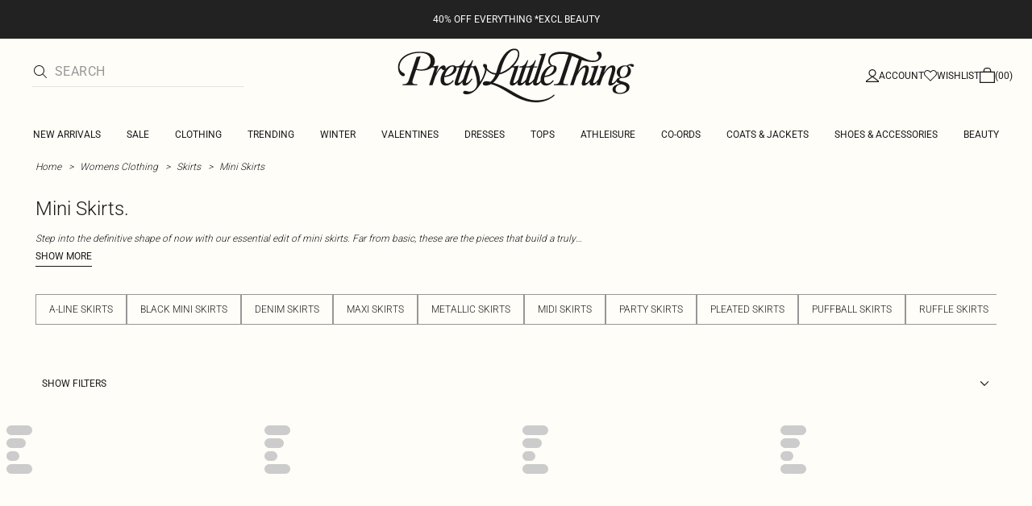

--- FILE ---
content_type: application/javascript; charset=UTF-8
request_url: https://cdn-skin.prettylittlething.com/euw1/_next/static/chunks/3888.9265f9bdedd7e284.js
body_size: 4286
content:
!function(){try{var t="undefined"!=typeof window?window:"undefined"!=typeof global?global:"undefined"!=typeof self?self:{},e=(new t.Error).stack;e&&(t._sentryDebugIds=t._sentryDebugIds||{},t._sentryDebugIds[e]="0cd026b7-9b8e-4baa-95de-71b11d6dea99",t._sentryDebugIdIdentifier="sentry-dbid-0cd026b7-9b8e-4baa-95de-71b11d6dea99")}catch(t){}}(),(self.webpackChunk_N_E=self.webpackChunk_N_E||[]).push([[3888],{20355:function(t){t.exports=function(t,e){var s=e.prototype,i=s.format;s.format=function(t){var e=this,s=this.$locale();if(!this.isValid())return i.bind(this)(t);var r=this.$utils(),a=(t||"YYYY-MM-DDTHH:mm:ssZ").replace(/\[([^\]]+)]|Q|wo|ww|w|WW|W|zzz|z|gggg|GGGG|Do|X|x|k{1,2}|S/g,function(t){switch(t){case"Q":return Math.ceil((e.$M+1)/3);case"Do":return s.ordinal(e.$D);case"gggg":return e.weekYear();case"GGGG":return e.isoWeekYear();case"wo":return s.ordinal(e.week(),"W");case"w":case"ww":return r.s(e.week(),"w"===t?1:2,"0");case"W":case"WW":return r.s(e.isoWeek(),"W"===t?1:2,"0");case"k":case"kk":return r.s(String(0===e.$H?24:e.$H),"k"===t?1:2,"0");case"X":return Math.floor(e.$d.getTime()/1e3);case"x":return e.$d.getTime();case"z":return"["+e.offsetName()+"]";case"zzz":return"["+e.offsetName("long")+"]";default:return t}});return i.bind(this)(a)}}},21407:(t,e,s)=>{"use strict";s.d(e,{$:()=>u,s:()=>n});var i=s(60388),r=s(46305),a=s(48149),n=class extends r.k{#t;#e;#s;constructor(t){super(),this.mutationId=t.mutationId,this.#e=t.mutationCache,this.#t=[],this.state=t.state||u(),this.setOptions(t.options),this.scheduleGc()}setOptions(t){this.options=t,this.updateGcTime(this.options.gcTime)}get meta(){return this.options.meta}addObserver(t){this.#t.includes(t)||(this.#t.push(t),this.clearGcTimeout(),this.#e.notify({type:"observerAdded",mutation:this,observer:t}))}removeObserver(t){this.#t=this.#t.filter(e=>e!==t),this.scheduleGc(),this.#e.notify({type:"observerRemoved",mutation:this,observer:t})}optionalRemove(){this.#t.length||("pending"===this.state.status?this.scheduleGc():this.#e.remove(this))}continue(){return this.#s?.continue()??this.execute(this.state.variables)}async execute(t){this.#s=(0,a.II)({fn:()=>this.options.mutationFn?this.options.mutationFn(t):Promise.reject(Error("No mutationFn found")),onFail:(t,e)=>{this.#i({type:"failed",failureCount:t,error:e})},onPause:()=>{this.#i({type:"pause"})},onContinue:()=>{this.#i({type:"continue"})},retry:this.options.retry??0,retryDelay:this.options.retryDelay,networkMode:this.options.networkMode,canRun:()=>this.#e.canRun(this)});let e="pending"===this.state.status,s=!this.#s.canStart();try{if(!e){this.#i({type:"pending",variables:t,isPaused:s}),await this.#e.config.onMutate?.(t,this);let e=await this.options.onMutate?.(t);e!==this.state.context&&this.#i({type:"pending",context:e,variables:t,isPaused:s})}let i=await this.#s.start();return await this.#e.config.onSuccess?.(i,t,this.state.context,this),await this.options.onSuccess?.(i,t,this.state.context),await this.#e.config.onSettled?.(i,null,this.state.variables,this.state.context,this),await this.options.onSettled?.(i,null,t,this.state.context),this.#i({type:"success",data:i}),i}catch(e){try{throw await this.#e.config.onError?.(e,t,this.state.context,this),await this.options.onError?.(e,t,this.state.context),await this.#e.config.onSettled?.(void 0,e,this.state.variables,this.state.context,this),await this.options.onSettled?.(void 0,e,t,this.state.context),e}finally{this.#i({type:"error",error:e})}}finally{this.#e.runNext(this)}}#i(t){this.state=(e=>{switch(t.type){case"failed":return{...e,failureCount:t.failureCount,failureReason:t.error};case"pause":return{...e,isPaused:!0};case"continue":return{...e,isPaused:!1};case"pending":return{...e,context:t.context,data:void 0,failureCount:0,failureReason:null,error:null,isPaused:t.isPaused,status:"pending",variables:t.variables,submittedAt:Date.now()};case"success":return{...e,data:t.data,failureCount:0,failureReason:null,error:null,status:"success",isPaused:!1};case"error":return{...e,data:void 0,error:t.error,failureCount:e.failureCount+1,failureReason:t.error,isPaused:!1,status:"error"}}})(this.state),i.j.batch(()=>{this.#t.forEach(e=>{e.onMutationUpdate(t)}),this.#e.notify({mutation:this,type:"updated",action:t})})}};function u(){return{context:void 0,data:void 0,error:null,failureCount:0,failureReason:null,isPaused:!1,status:"idle",variables:void 0,submittedAt:0}}},56413:(t,e,s)=>{"use strict";s.d(e,{E:()=>y});var i=s(37149),r=s(58444),a=s(60388),n=s(90089),u=class extends n.Q{constructor(t={}){super(),this.config=t,this.#r=new Map}#r;build(t,e,s){let a=e.queryKey,n=e.queryHash??(0,i.F$)(a,e),u=this.get(n);return u||(u=new r.X({client:t,queryKey:a,queryHash:n,options:t.defaultQueryOptions(e),state:s,defaultOptions:t.getQueryDefaults(a)}),this.add(u)),u}add(t){this.#r.has(t.queryHash)||(this.#r.set(t.queryHash,t),this.notify({type:"added",query:t}))}remove(t){let e=this.#r.get(t.queryHash);e&&(t.destroy(),e===t&&this.#r.delete(t.queryHash),this.notify({type:"removed",query:t}))}clear(){a.j.batch(()=>{this.getAll().forEach(t=>{this.remove(t)})})}get(t){return this.#r.get(t)}getAll(){return[...this.#r.values()]}find(t){let e={exact:!0,...t};return this.getAll().find(t=>(0,i.MK)(e,t))}findAll(t={}){let e=this.getAll();return Object.keys(t).length>0?e.filter(e=>(0,i.MK)(t,e)):e}notify(t){a.j.batch(()=>{this.listeners.forEach(e=>{e(t)})})}onFocus(){a.j.batch(()=>{this.getAll().forEach(t=>{t.onFocus()})})}onOnline(){a.j.batch(()=>{this.getAll().forEach(t=>{t.onOnline()})})}},o=s(21407),h=class extends n.Q{constructor(t={}){super(),this.config=t,this.#a=new Set,this.#n=new Map,this.#u=0}#a;#n;#u;build(t,e,s){let i=new o.s({mutationCache:this,mutationId:++this.#u,options:t.defaultMutationOptions(e),state:s});return this.add(i),i}add(t){this.#a.add(t);let e=c(t);if("string"==typeof e){let s=this.#n.get(e);s?s.push(t):this.#n.set(e,[t])}this.notify({type:"added",mutation:t})}remove(t){if(this.#a.delete(t)){let e=c(t);if("string"==typeof e){let s=this.#n.get(e);if(s)if(s.length>1){let e=s.indexOf(t);-1!==e&&s.splice(e,1)}else s[0]===t&&this.#n.delete(e)}}this.notify({type:"removed",mutation:t})}canRun(t){let e=c(t);if("string"!=typeof e)return!0;{let s=this.#n.get(e),i=s?.find(t=>"pending"===t.state.status);return!i||i===t}}runNext(t){let e=c(t);if("string"!=typeof e)return Promise.resolve();{let s=this.#n.get(e)?.find(e=>e!==t&&e.state.isPaused);return s?.continue()??Promise.resolve()}}clear(){a.j.batch(()=>{this.#a.forEach(t=>{this.notify({type:"removed",mutation:t})}),this.#a.clear(),this.#n.clear()})}getAll(){return Array.from(this.#a)}find(t){let e={exact:!0,...t};return this.getAll().find(t=>(0,i.nJ)(e,t))}findAll(t={}){return this.getAll().filter(e=>(0,i.nJ)(t,e))}notify(t){a.j.batch(()=>{this.listeners.forEach(e=>{e(t)})})}resumePausedMutations(){let t=this.getAll().filter(t=>t.state.isPaused);return a.j.batch(()=>Promise.all(t.map(t=>t.continue().catch(i.lQ))))}};function c(t){return t.options.scope?.id}var l=s(98275),d=s(18070),f=s(61482),y=class{#o;#e;#h;#c;#l;#d;#f;#y;constructor(t={}){this.#o=t.queryCache||new u,this.#e=t.mutationCache||new h,this.#h=t.defaultOptions||{},this.#c=new Map,this.#l=new Map,this.#d=0}mount(){this.#d++,1===this.#d&&(this.#f=l.m.subscribe(async t=>{t&&(await this.resumePausedMutations(),this.#o.onFocus())}),this.#y=d.t.subscribe(async t=>{t&&(await this.resumePausedMutations(),this.#o.onOnline())}))}unmount(){this.#d--,0===this.#d&&(this.#f?.(),this.#f=void 0,this.#y?.(),this.#y=void 0)}isFetching(t){return this.#o.findAll({...t,fetchStatus:"fetching"}).length}isMutating(t){return this.#e.findAll({...t,status:"pending"}).length}getQueryData(t){let e=this.defaultQueryOptions({queryKey:t});return this.#o.get(e.queryHash)?.state.data}ensureQueryData(t){let e=this.defaultQueryOptions(t),s=this.#o.build(this,e),r=s.state.data;return void 0===r?this.fetchQuery(t):(t.revalidateIfStale&&s.isStaleByTime((0,i.d2)(e.staleTime,s))&&this.prefetchQuery(e),Promise.resolve(r))}getQueriesData(t){return this.#o.findAll(t).map(({queryKey:t,state:e})=>[t,e.data])}setQueryData(t,e,s){let r=this.defaultQueryOptions({queryKey:t}),a=this.#o.get(r.queryHash),n=a?.state.data,u=(0,i.Zw)(e,n);if(void 0!==u)return this.#o.build(this,r).setData(u,{...s,manual:!0})}setQueriesData(t,e,s){return a.j.batch(()=>this.#o.findAll(t).map(({queryKey:t})=>[t,this.setQueryData(t,e,s)]))}getQueryState(t){let e=this.defaultQueryOptions({queryKey:t});return this.#o.get(e.queryHash)?.state}removeQueries(t){let e=this.#o;a.j.batch(()=>{e.findAll(t).forEach(t=>{e.remove(t)})})}resetQueries(t,e){let s=this.#o;return a.j.batch(()=>(s.findAll(t).forEach(t=>{t.reset()}),this.refetchQueries({type:"active",...t},e)))}cancelQueries(t,e={}){let s={revert:!0,...e};return Promise.all(a.j.batch(()=>this.#o.findAll(t).map(t=>t.cancel(s)))).then(i.lQ).catch(i.lQ)}invalidateQueries(t,e={}){return a.j.batch(()=>(this.#o.findAll(t).forEach(t=>{t.invalidate()}),t?.refetchType==="none")?Promise.resolve():this.refetchQueries({...t,type:t?.refetchType??t?.type??"active"},e))}refetchQueries(t,e={}){let s={...e,cancelRefetch:e.cancelRefetch??!0};return Promise.all(a.j.batch(()=>this.#o.findAll(t).filter(t=>!t.isDisabled()).map(t=>{let e=t.fetch(void 0,s);return s.throwOnError||(e=e.catch(i.lQ)),"paused"===t.state.fetchStatus?Promise.resolve():e}))).then(i.lQ)}fetchQuery(t){let e=this.defaultQueryOptions(t);void 0===e.retry&&(e.retry=!1);let s=this.#o.build(this,e);return s.isStaleByTime((0,i.d2)(e.staleTime,s))?s.fetch(e):Promise.resolve(s.state.data)}prefetchQuery(t){return this.fetchQuery(t).then(i.lQ).catch(i.lQ)}fetchInfiniteQuery(t){return t.behavior=(0,f.PL)(t.pages),this.fetchQuery(t)}prefetchInfiniteQuery(t){return this.fetchInfiniteQuery(t).then(i.lQ).catch(i.lQ)}ensureInfiniteQueryData(t){return t.behavior=(0,f.PL)(t.pages),this.ensureQueryData(t)}resumePausedMutations(){return d.t.isOnline()?this.#e.resumePausedMutations():Promise.resolve()}getQueryCache(){return this.#o}getMutationCache(){return this.#e}getDefaultOptions(){return this.#h}setDefaultOptions(t){this.#h=t}setQueryDefaults(t,e){this.#c.set((0,i.EN)(t),{queryKey:t,defaultOptions:e})}getQueryDefaults(t){let e=[...this.#c.values()],s={};return e.forEach(e=>{(0,i.Cp)(t,e.queryKey)&&Object.assign(s,e.defaultOptions)}),s}setMutationDefaults(t,e){this.#l.set((0,i.EN)(t),{mutationKey:t,defaultOptions:e})}getMutationDefaults(t){let e=[...this.#l.values()],s={};return e.forEach(e=>{(0,i.Cp)(t,e.mutationKey)&&Object.assign(s,e.defaultOptions)}),s}defaultQueryOptions(t){if(t._defaulted)return t;let e={...this.#h.queries,...this.getQueryDefaults(t.queryKey),...t,_defaulted:!0};return e.queryHash||(e.queryHash=(0,i.F$)(e.queryKey,e)),void 0===e.refetchOnReconnect&&(e.refetchOnReconnect="always"!==e.networkMode),void 0===e.throwOnError&&(e.throwOnError=!!e.suspense),!e.networkMode&&e.persister&&(e.networkMode="offlineFirst"),e.queryFn===i.hT&&(e.enabled=!1),e}defaultMutationOptions(t){return t?._defaulted?t:{...this.#h.mutations,...t?.mutationKey&&this.getMutationDefaults(t.mutationKey),...t,_defaulted:!0}}clear(){this.#o.clear(),this.#e.clear()}}},61482:(t,e,s)=>{"use strict";s.d(e,{PL:()=>r,RQ:()=>o,rB:()=>u});var i=s(37149);function r(t){return{onFetch:(e,s)=>{let r=e.options,u=e.fetchOptions?.meta?.fetchMore?.direction,o=e.state.data?.pages||[],h=e.state.data?.pageParams||[],c={pages:[],pageParams:[]},l=0,d=async()=>{let s=!1,d=(0,i.ZM)(e.options,e.fetchOptions),f=async(t,r,a)=>{if(s)return Promise.reject();if(null==r&&t.pages.length)return Promise.resolve(t);let n={client:e.client,queryKey:e.queryKey,pageParam:r,direction:a?"backward":"forward",meta:e.options.meta};Object.defineProperty(n,"signal",{enumerable:!0,get:()=>(e.signal.aborted?s=!0:e.signal.addEventListener("abort",()=>{s=!0}),e.signal)});let u=await d(n),{maxPages:o}=e.options,h=a?i.ZZ:i.y9;return{pages:h(t.pages,u,o),pageParams:h(t.pageParams,r,o)}};if(u&&o.length){let t="backward"===u,e={pages:o,pageParams:h},s=(t?n:a)(r,e);c=await f(e,s,t)}else{let e=t??o.length;do{let t=0===l?h[0]??r.initialPageParam:a(r,c);if(l>0&&null==t)break;c=await f(c,t),l++}while(l<e)}return c};e.options.persister?e.fetchFn=()=>e.options.persister?.(d,{client:e.client,queryKey:e.queryKey,meta:e.options.meta,signal:e.signal},s):e.fetchFn=d}}}function a(t,{pages:e,pageParams:s}){let i=e.length-1;return e.length>0?t.getNextPageParam(e[i],e,s[i],s):void 0}function n(t,{pages:e,pageParams:s}){return e.length>0?t.getPreviousPageParam?.(e[0],e,s[0],s):void 0}function u(t,e){return!!e&&null!=a(t,e)}function o(t,e){return!!e&&!!t.getPreviousPageParam&&null!=n(t,e)}},67768:(t,e,s)=>{"use strict";s.d(e,{Ht:()=>u,jE:()=>n});var i=s(14232),r=s(37876),a=i.createContext(void 0),n=t=>{let e=i.useContext(a);if(t)return t;if(!e)throw Error("No QueryClient set, use QueryClientProvider to set one");return e},u=({client:t,children:e})=>(i.useEffect(()=>(t.mount(),()=>{t.unmount()}),[t]),(0,r.jsx)(a.Provider,{value:t,children:e}))},93499:(t,e,s)=>{"use strict";s.d(e,{A:()=>n,e:()=>a});var i=s(39746),r=s(14232);function a(t){var e=(0,r.useState)(function(){return(0,i.CN)("function"==typeof t?t():t,!0)}),s=e[1];return[e[0],(0,r.useCallback)(function(t){s("function"==typeof t?(0,i.jM)(t):(0,i.CN)(t))},[])]}function n(t,e,s){var a=(0,r.useMemo)(function(){return(0,i.jM)(t)},[t]);return(0,r.useReducer)(a,e,s)}}}]);